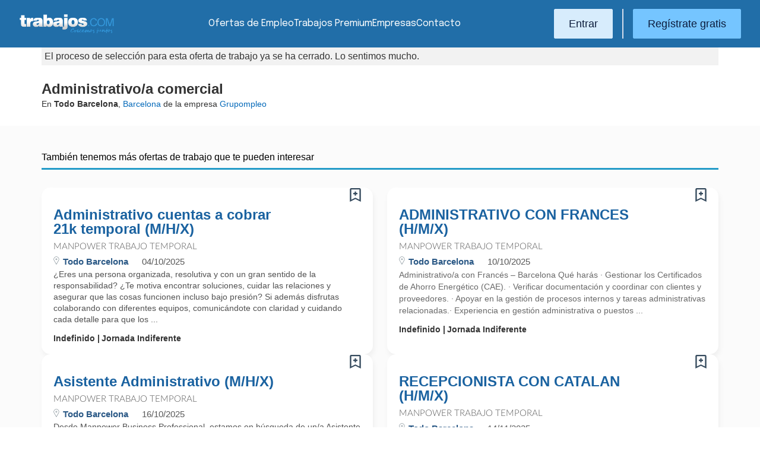

--- FILE ---
content_type: text/html; charset=UTF-8
request_url: https://www.trabajos.com/ofertas/1196186111/administrativo-a-comercial/
body_size: 7261
content:

<!DOCTYPE html PUBLIC "-//W3C//DTD XHTML 1.0 Transitional//EN" "http://www.w3.org/TR/xhtml1/DTD/xhtml1-transitional.dtd"><html xmlns="http://www.w3.org/1999/xhtml"><head><title>Ofertas de empleo: Administrativo/a comercial - Trabajos.com</title><meta http-equiv="Content-Type" content="text/html; charset=utf-8" /><meta name="description" content="Trabaja de Administrativo/a comercial en Barcelona en la empresa Grupompleo. Regístrate y envía tu curriculum vitae a la oferta de trabajo de Administrativo/a comercial a través de Trabajos.com" /><meta name="keywords" content="trabajo, empleo, Administrativo/a comercial, trabajo en Barcelona, trabajar en Grupompleo, trabajar de Administrativo/a comercial, oferta de trabajo en Grupompleo" /><meta name="apple-itunes-app" content="app-id=516317735" /><meta property="fb:admins" content="550580406" /><meta property="fb:admins" content="1379411340" /><meta property="fb:admins" content="100010285996518" /><meta http-equiv="Content-Language" content="es"/><meta name="Distribution" content="global"/><meta name="referrer" content="always" /><link rel="shortcut icon" href="/favicon.ico" /><link rel="stylesheet" href="/css/theme/jquery-ui.css?366" type="text/css" media="screen" /><link rel="manifest" href="/firebase/manifest.json"><!-- Start VWO Async SmartCode --><link rel="preconnect" href="https://dev.visualwebsiteoptimizer.com" /><script type='text/javascript' id='vwoCode'>window._vwo_code || (function() {var account_id=969587,version=2.1,settings_tolerance=2000,hide_element='body',hide_element_style = 'opacity:0 !important;filter:alpha(opacity=0) !important;background:none !important;transition:none !important;',/* DO NOT EDIT BELOW THIS LINE */f=false,w=window,d=document,v=d.querySelector('#vwoCode'),cK='_vwo_'+account_id+'_settings',cc={};try{var c=JSON.parse(localStorage.getItem('_vwo_'+account_id+'_config'));cc=c&&typeof c==='object'?c:{}}catch(e){}var stT=cc.stT==='session'?w.sessionStorage:w.localStorage;code={nonce:v&&v.nonce,use_existing_jquery:function(){return typeof use_existing_jquery!=='undefined'?use_existing_jquery:undefined},library_tolerance:function(){return typeof library_tolerance!=='undefined'?library_tolerance:undefined},settings_tolerance:function(){return cc.sT||settings_tolerance},hide_element_style:function(){return'{'+(cc.hES||hide_element_style)+'}'},hide_element:function(){if(performance.getEntriesByName('first-contentful-paint')[0]){return''}return typeof cc.hE==='string'?cc.hE:hide_element},getVersion:function(){return version},finish:function(e){if(!f){f=true;var t=d.getElementById('_vis_opt_path_hides');if(t)t.parentNode.removeChild(t);if(e)(new Image).src='https://dev.visualwebsiteoptimizer.com/ee.gif?a='+account_id+e}},finished:function(){return f},addScript:function(e){var t=d.createElement('script');t.type='text/javascript';if(e.src){t.src=e.src}else{t.text=e.text}v&&t.setAttribute('nonce',v.nonce);d.getElementsByTagName('head')[0].appendChild(t)},load:function(e,t){var n=this.getSettings(),i=d.createElement('script'),r=this;t=t||{};if(n){i.textContent=n;d.getElementsByTagName('head')[0].appendChild(i);if(!w.VWO||VWO.caE){stT.removeItem(cK);r.load(e)}}else{var o=new XMLHttpRequest;o.open('GET',e,true);o.withCredentials=!t.dSC;o.responseType=t.responseType||'text';o.onload=function(){if(t.onloadCb){return t.onloadCb(o,e)}if(o.status===200||o.status===304){_vwo_code.addScript({text:o.responseText})}else{_vwo_code.finish('&e=loading_failure:'+e)}};o.onerror=function(){if(t.onerrorCb){return t.onerrorCb(e)}_vwo_code.finish('&e=loading_failure:'+e)};o.send()}},getSettings:function(){try{var e=stT.getItem(cK);if(!e){return}e=JSON.parse(e);if(Date.now()>e.e){stT.removeItem(cK);return}return e.s}catch(e){return}},init:function(){if(d.URL.indexOf('__vwo_disable__')>-1)return;var e=this.settings_tolerance();w._vwo_settings_timer=setTimeout(function(){_vwo_code.finish();stT.removeItem(cK)},e);var t;if(this.hide_element()!=='body'){t=d.createElement('style');var n=this.hide_element(),i=n?n+this.hide_element_style():'',r=d.getElementsByTagName('head')[0];t.setAttribute('id','_vis_opt_path_hides');v&&t.setAttribute('nonce',v.nonce);t.setAttribute('type','text/css');if(t.styleSheet)t.styleSheet.cssText=i;else t.appendChild(d.createTextNode(i));r.appendChild(t)}else{t=d.getElementsByTagName('head')[0];var i=d.createElement('div');i.style.cssText='z-index: 2147483647 !important;position: fixed !important;left: 0 !important;top: 0 !important;width: 100% !important;height: 100% !important;background: white !important;';i.setAttribute('id','_vis_opt_path_hides');i.classList.add('_vis_hide_layer');t.parentNode.insertBefore(i,t.nextSibling)}var o=window._vis_opt_url||d.URL,s='https://dev.visualwebsiteoptimizer.com/j.php?a='+account_id+'&u='+encodeURIComponent(o)+'&vn='+version;if(w.location.search.indexOf('_vwo_xhr')!==-1){this.addScript({src:s})}else{this.load(s+'&x=true')}}};w._vwo_code=code;code.init();})();</script><!-- End VWO Async SmartCode --><script type="text/javascript">(function(i,s,o,g,r,a,m){i['GoogleAnalyticsObject']=r;i[r]=i[r]||function(){	(i[r].q=i[r].q||[]).push(arguments)},i[r].l=1*new Date();a=s.createElement(o),	m=s.getElementsByTagName(o)[0];a.async=1;a.src=g;m.parentNode.insertBefore(a,m)	})(window,document,'script','//www.google-analytics.com/analytics.js','ga');	ga('create', 'UA-152964-1', {'cookieDomain': 'trabajos.com','userId': ''});	ga('send', 'pageview');</script><!--include virtual="/empresa/ssi_script_hotjar.thtml" --><!-- Global site tag (gtag.js) - Google Ads: 1070656476 --><!--<script async src="https://www.googletagmanager.com/gtag/js?id=AW-1070656476"></script><script>window.dataLayer = window.dataLayer || [];
function gtag(){dataLayer.push(arguments);}
gtag('js', new Date());
gtag('config', 'AW-1070656476', {'allow_enhanced_conversions': true});</script>--><!--conversionRegistroEmpresas--><!-- Event snippet for Etiqueta de remarketing: remarketing page --><script> gtag('event', 'conversion', { 'send_to': 'AW-1070656476/i3qkCPT29QMQ3NfD_gM', 'aw_remarketing_only': true });</script><!-- New script for Google Analitycs 4 (GA4) --><script async src="https://www.googletagmanager.com/gtag/js?id=G-B8K8J061WJ"></script><script> window.dataLayer = window.dataLayer || []; function gtag(){dataLayer.push(arguments);} gtag('js', new Date()); gtag('config', 'G-B8K8J061WJ');</script><!-- New Script for Clearbit --><script type="text/javascript"> (function (d, u, h, s) { h = d.getElementsByTagName('head')[0]; s = d.createElement('script'); s.async = 1; s.src = u + new Date().getTime(); h.appendChild(s); } )(document, 'https://grow.clearbitjs.com/api/pixel.js?v=');</script><!-- Google Tag Manager --><script>(function(w,d,s,l,i){w[l]=w[l]||[];w[l].push({'gtm.start': new Date().getTime(),event:'gtm.js'});var f=d.getElementsByTagName(s)[0], j=d.createElement(s),dl=l!='dataLayer'?'&l='+l:'';j.async=true;j.src= 'https://www.googletagmanager.com/gtm.js?id='+i+dl;f.parentNode.insertBefore(j,f);
})(window,document,'script','dataLayer','GTM-W65KH6TZ');</script><!-- End Google Tag Manager --><link rel="stylesheet" type="text/css" href="/css/layout.css?366" /><link rel="stylesheet" type="text/css" href="/css/layout-style.css?366" /><link rel="stylesheet" type="text/css" href="/css/estilos.css?366" /><link rel="stylesheet" type="text/css" href="/css/ver_oferta.css?366" /><!--#include virtual="/ssi_css_centroempleo.thtml" --><!--#include virtual="/ssi_css_usuario.thtml" --><link rel="stylesheet" type="text/css" href="/css/es/pais.css?366" /><link media="print" href="/css/print.css?366" type="text/css" rel="stylesheet"><style>.crearalerta {border-top:20px solid #ffd200; font-family:LLLight, arial, sans-serif; color:#333; padding:40px 0; border-bottom:3px solid #d9d9d9;margin-bottom:50px; background:url("/img/2016/fondoalerta.jpg") no-repeat 0 0px; background-size:cover; font-size:300%; }
.crearalerta_inner{max-width:420px; margin-left:120px; text-align:center}
.crearalerta_inner h3{color:#777; font-size:80%; margin:2px 0 }
.btalerta {border-radius:10px; padding:6px 21px 8px 21px; margin-top:16px; font-size:80%; display:inline-block; font-family:Arial, san-serif; background:rgba(34,107,171,1); color:#fff}
.btalerta:hover { background:rgba(14,87,151,1); color:#fff}
.btalerta:visited {color:#fff}
@media screen and (max-width: 640px){
.crearalerta_inner { margin-left:0; max-width:none;}
.crearalerta { margin-bottom:25px !important;}
}</style><meta name="viewport" content="width=device-width, initial-scale=1.0" /><!-- Google tag (gtag.js) --><script async src="https://www.googletagmanager.com/gtag/js?id=AW-1070656476"></script><script> window.dataLayer = window.dataLayer || []; function gtag(){dataLayer.push(arguments);} gtag('js', new Date()); gtag('config', 'AW-1070656476'); </script></head><body><header><iframe id='acdf9837' name='acdf9837' src='//a.hspvst.com/delivery/afr.php?zoneid=22&amp;cb=INSERT_RANDOM_NUMBER_HERE' frameborder='0' scrolling='no' width="0" height="0" srtyle="display:none; visibility:hidden"></iframe><h1>Administrativo/a comercial</h1><div class="container"><div class="header-wrapper"><div class="logo"><a href="https://www.trabajos.com/" id="cabLogo" title="Trabajos.com"><img src="/img/2014/logo-c.png" alt="Trabajos.com" class="logo" /></a><a href="https://www.trabajos.com/" id="cabLogoPre" aria-label="Trabajos.com"><img src="/img/2015/premium/logo-premium.png" alt="" class="logoPremium" width="100%" height="100%" /></a><a href="https://www.trabajos.com/" id="cabLogoPro" aria-label="Trabajos.com"><img src="/img/2015/premium/logo-profesional.png" alt="" class="logoProfesional" width="100%" height="100%" /></a></div><!--#include virtual="/ssi_cabecera_username.thtml" --><ul class="menu"><li class="ofertas"><a href="https://www.trabajos.com/ofertas-empleo/"  title="Ofertas de Trabajo" id="cabEmpleo">Ofertas de Empleo</a></li><li class="cursos"><a href="https://www.trabajos.com/premium/mejora-candidatura/?utm_source=trabajos&utm_medium=web&utm_campaign=LandingMejora"  id="cabPremium">Trabajos Premium</a></li><li class="empresas"><a href="https://www.trabajos.com/empresas/"  title="Publicar Ofertas Trabajo Gratis" id="cabEmpresas">Empresas</a></li><li class="contacto"><a href="https://www.trabajos.com/contacto/?contacto=HV_CONTACTO" id="cabEmpresas">Contacto</a></li></ul><div class="authentication"><a href="https://www.trabajos.com/acceso/" title="Entrar a Trabajos.com" rel="nofollow" class="btn btn-light">Entrar</a><hr class="separator separator-vertical" /><a href="https://www.trabajos.com/candidato/registro/" id="cabRegistrate" rel="nofollow" class="btn">Reg&iacute;strate gratis</a></div><span title="Menú" class="header-mobile-trigger"><img src="/img/2025/menu-trigger.svg" alt="Menu" /></span></div><div class="menu-mobile" id="menuMov"><span title="Menú" class="header-mobile-trigger"><img src="/img/2025/menu-trigger-close.svg" alt="Menu" /></span><div class="menu-mobile-logged"><!--#include virtual="/ssi_cabecera_username.thtml" --><!--#include virtual="/empresa/ssi_cabecera_empresa.thtml" --></div><ul class="list text-center"><li><a href="https://www.trabajos.com/ofertas/"  id="cabEmpleoMov">Ofertas de Empleo</a></li><li><a href="https://www.trabajos.com/premium/mejora-candidatura/?utm_source=trabajos&utm_medium=web&utm_campaign=LandingMejora"  id="cabPremiumMov">Trabajos Premium</a></li><li><a href="https://www.trabajos.com/empresas/"  id="cabEmpresasMov">Empresas</a></li><li><a href="https://www.trabajos.com/contacto/?contacto=HV_CONTACTO" id="cabEmpresas">Contacto</a></li></ul><div class="authentication"><a href="https://www.trabajos.com/acceso/" title="Entrar a Trabajos.com" rel="nofollow" class="btn btn-light">Entrar</a><hr class="separator" /><a href="https://www.trabajos.com/candidato/registro/" id="cabRegistrate" rel="nofollow" class="btn">Reg&iacute;strate</a></div></div></div><div class="print logoprint"><img src="/img/logo_trabajos.gif" alt="Trabajos.com" /></div></header><!--#include virtual="/portal_corporativo/ssi_cabecera.thtml" --><!--#include virtual="/portal_corporativo/centro_empleo/ssi_datos_empresa.thtml" --><div class="ofertacaducada"><p class="avisocaducado">El proceso de selecci&oacute;n para esta oferta de trabajo ya se ha cerrado. Lo sentimos mucho.</p><h2>Administrativo/a comercial</h2><p class="minidatos"> En  <strong>Todo Barcelona</strong>, <a href="https://www.trabajos.com/ofertas-empleo/barcelona" title="Ofertas de Empleo en Barcelona">Barcelona</a><!--HV_CAMPO_PAISVACANTE (HV_PAISVACANTE) HV_CAMPO_PAISVACANTE--> de la empresa <a href="/empresa/grupompleo" title="Ofertas de Empleo en Grupompleo" class="empresa"><span> Grupompleo</span></a></p></div><div style="background: #FBFBFB;" ><div id="marcadorRRSS" class="marcadorRRSS"><div class="container" style="padding:45px 10px;"><h2 >También tenemos más ofertas de trabajo que te pueden interesar</h2><div class="row row-cols-1 row-cols-lg-2 g-2"><div class="col"><div class="listado2014 card oferta"><div class="card-body"><div id="avisoOfertaGuardada1196409599" class="avisoOfGuardada" style="display:none;"></div><div id="guardarOfertaFavorita1196409599" data-usuario="0" data-oferta="1196409599" class="fav"></div><div id="litGuardarOfertaFavorita1196409599" class="fav_guardar">Guardar en favoritas</div><div class="title-block"><a href="/ofertas/1196409599/administrativo-cuentas-a-cobrar-21k-temporal-m-h-x-/" class="oferta j4m_link" data-j4m_val="1196409599" title="Oferta Administrativo cuentas a cobrar 21k temporal (M/H/X)" >Administrativo cuentas a cobrar 21k temporal (M/H/X)</a><div><p class=""></p></div></div><a href="https://manpower_temporal.trabajos.com" class="empresa" >Manpower Trabajo Temporal</a><div class="info-oferta"><span class="loc"><span class="location"><span><strong>Todo Barcelona</strong> &nbsp;</span></span></span><span class="fecha"><!--#include virtual="/candidato/2014/ssi_listado_alerta_nueva_oferta.thtml" -->04/10/2025</span></div><p class="doextended"> &iquest;Eres una persona organizada, resolutiva y con un gran sentido de la responsabilidad? &iquest;Te motiva encontrar soluciones, cuidar las relaciones y asegurar que las cosas funcionen incluso bajo presi&oacute;n? Si adem&aacute;s disfrutas colaborando con diferentes equipos, comunic&aacute;ndote con claridad y cuidando cada detalle para que los ...</p><p class="oi"><span>Indefinido</span><span class="oilast">Jornada Indiferente</span></p><!--#include virtual="/ssi_listado_fila_ofertas_boton_inscripcion.thtml" --></div></div></div><div class="col"><div class="listado2014 card oferta"><div class="card-body"><div id="avisoOfertaGuardada1196421592" class="avisoOfGuardada" style="display:none;"></div><div id="guardarOfertaFavorita1196421592" data-usuario="0" data-oferta="1196421592" class="fav"></div><div id="litGuardarOfertaFavorita1196421592" class="fav_guardar">Guardar en favoritas</div><div class="title-block"><a href="/ofertas/1196421592/administrativo-con-frances-h-m-x-/" class="oferta j4m_link" data-j4m_val="1196421592" title="Oferta ADMINISTRATIVO CON FRANCES (H/M/X)" >ADMINISTRATIVO CON FRANCES (H/M/X)</a><div><p class=""></p></div></div><a href="https://manpower_temporal.trabajos.com" class="empresa" >Manpower Trabajo Temporal</a><div class="info-oferta"><span class="loc"><span class="location"><span><strong>Todo Barcelona</strong> &nbsp;</span></span></span><span class="fecha"><!--#include virtual="/candidato/2014/ssi_listado_alerta_nueva_oferta.thtml" -->10/10/2025</span></div><p class="do"> Administrativo/a con Franc&eacute;s &ndash; Barcelona

Qu&eacute; har&aacute;s
&middot; Gestionar los Certificados de Ahorro Energ&eacute;tico (CAE).
&middot; Verificar documentaci&oacute;n y coordinar con clientes y proveedores.
&middot; Apoyar en la gesti&oacute;n de procesos internos y tareas administrativas relacionadas.&middot; Experiencia en gesti&oacute;n administrativa o puestos ...</p><p class="oi"><span>Indefinido</span><span class="oilast">Jornada Indiferente</span></p><!--#include virtual="/ssi_listado_fila_ofertas_boton_inscripcion.thtml" --></div></div></div><div class="col"><div class="listado2014 card oferta"><div class="card-body"><div id="avisoOfertaGuardada1196425542" class="avisoOfGuardada" style="display:none;"></div><div id="guardarOfertaFavorita1196425542" data-usuario="0" data-oferta="1196425542" class="fav"></div><div id="litGuardarOfertaFavorita1196425542" class="fav_guardar">Guardar en favoritas</div><div class="title-block"><a href="/ofertas/1196425542/asistente-administrativo-m-h-x-/" class="oferta j4m_link" data-j4m_val="1196425542" title="Oferta Asistente Administrativo (M/H/X)" >Asistente Administrativo (M/H/X)</a><div><p class=""></p></div></div><a href="https://manpower_temporal.trabajos.com" class="empresa" >Manpower Trabajo Temporal</a><div class="info-oferta"><span class="loc"><span class="location"><span><strong>Todo Barcelona</strong> &nbsp;</span></span></span><span class="fecha"><!--#include virtual="/candidato/2014/ssi_listado_alerta_nueva_oferta.thtml" -->16/10/2025</span></div><p class="doextended"> Desde Manpower Business Professional, estamos en b&uacute;squeda de un/a Asistente Administrativo/a para una reconocida empresa farmac&eacute;utica ubicada en Barcelona.

Funciones del puesto
&middot; Brindar soporte administrativo general al equipo y a los asociados, asegurando el buen funcionamiento de los procesos internos
&middot; Gestionar ...</p><p class="oi"><span>Indefinido</span><span class="oilast">Jornada Indiferente</span></p><!--#include virtual="/ssi_listado_fila_ofertas_boton_inscripcion.thtml" --></div></div></div><div class="col"><div class="listado2014 card oferta"><div class="card-body"><div id="avisoOfertaGuardada1196434755" class="avisoOfGuardada" style="display:none;"></div><div id="guardarOfertaFavorita1196434755" data-usuario="0" data-oferta="1196434755" class="fav"></div><div id="litGuardarOfertaFavorita1196434755" class="fav_guardar">Guardar en favoritas</div><div class="title-block"><a href="/ofertas/1196434755/recepcionista-con-catalan-h-m-x-/" class="oferta j4m_link" data-j4m_val="1196434755" title="Oferta RECEPCIONISTA CON CATALAN (H/M/X)" >RECEPCIONISTA CON CATALAN (H/M/X)</a><div><p class=""></p></div></div><a href="https://manpower_temporal.trabajos.com" class="empresa" >Manpower Trabajo Temporal</a><div class="info-oferta"><span class="loc"><span class="location"><span><strong>Todo Barcelona</strong> &nbsp;</span></span></span><span class="fecha"><!--#include virtual="/candidato/2014/ssi_listado_alerta_nueva_oferta.thtml" -->14/11/2025</span></div><p class="do"> Recepcionista &ndash; Bufete de abogados (Barcelona, zona Gr&agrave;cia)

Descripci&oacute;n del puesto o empresa
Bufete de abogados ubicado en la zona de Gr&agrave;cia busca incorporar una persona para el puesto de Recepcionista. Su funci&oacute;n principal ser&aacute; garantizar una atenci&oacute;n profesional a clientes y visitantes, adem&aacute;s de apoyar ...</p><p class="oi"><span>Indefinido</span><span class="oilast">Jornada Indiferente</span></p><!--#include virtual="/ssi_listado_fila_ofertas_boton_inscripcion.thtml" --></div></div></div><div class="col"><div class="listado2014 card oferta"><div class="card-body"><div id="avisoOfertaGuardada1196438740" class="avisoOfGuardada" style="display:none;"></div><div id="guardarOfertaFavorita1196438740" data-usuario="0" data-oferta="1196438740" class="fav"></div><div id="litGuardarOfertaFavorita1196438740" class="fav_guardar">Guardar en favoritas</div><div class="title-block"><a href="/ofertas/1196438740/community-front-recepcionista-con-ingles-c1-temporal/" class="oferta j4m_link" data-j4m_val="1196438740" title="Oferta Community Front / Recepcionista con Inglés C1 - TEMPORAL" >Community Front / Recepcionista con Inglés C1 - TEMPORAL</a><div><p class=""></p></div></div><a href="/empresa/page_personnel_ett_sa" class="empresa" >Page Personnel ETT</a><div class="info-oferta"><span class="loc"><span class="location"><span><strong>Todo Barcelona</strong> &nbsp;</span></span></span><span class="fecha"><!--#include virtual="/candidato/2014/ssi_listado_alerta_nueva_oferta.thtml" -->24/11/2025</span></div><p class="do"> Atenci&oacute;n al cliente y coworker y control de acceso
Gesti&oacute;n de incidencias y servicios generales del espacio (paqueter&iacute;a, material de oficina,...)
Apoyo al Back Office: altas y bajas de los clientes, inventario
Soporte en eventos
Entre otras tareas administrativasExperiencia en recepci&oacute;n, atenci&oacute;n al cliente y ...</p><p class="oi"><span>Indefinido</span><span class="oilast">Jornada Indiferente</span></p><!--#include virtual="/ssi_listado_fila_ofertas_boton_inscripcion.thtml" --></div></div></div></div></div></div><div id="marcadorRRSS" class="marcadorRRSS"><div class="container" style="padding:20px 10px;"><h2>Te proponemos ofertas de trabajo en <strong>ciudades próximas</strong></h2><div class="row row-cols-1 row-cols-lg-2 g-2"><div class="col"><div class="listado2014 card oferta"><div class="card-body"><div id="avisoOfertaGuardada1196409599" class="avisoOfGuardada" style="display:none;"></div><div id="guardarOfertaFavorita1196409599" data-usuario="0" data-oferta="1196409599" class="fav"></div><div id="litGuardarOfertaFavorita1196409599" class="fav_guardar">Guardar en favoritas</div><div class="title-block"><a href="/ofertas/1196409599/administrativo-cuentas-a-cobrar-21k-temporal-m-h-x-/" class="oferta j4m_link" data-j4m_val="1196409599" title="Oferta Administrativo cuentas a cobrar 21k temporal (M/H/X)" >Administrativo cuentas a cobrar 21k temporal (M/H/X)</a><div><p class=""></p></div></div><a href="https://manpower_temporal.trabajos.com" class="empresa" >Manpower Trabajo Temporal</a><div class="info-oferta"><span class="loc"><span class="location"><span><strong>Todo Barcelona</strong> &nbsp;</span></span></span><span class="fecha"><!--#include virtual="/candidato/2014/ssi_listado_alerta_nueva_oferta.thtml" -->04/10/2025</span></div><p class="doextended"> &iquest;Eres una persona organizada, resolutiva y con un gran sentido de la responsabilidad? &iquest;Te motiva encontrar soluciones, cuidar las relaciones y asegurar que las cosas funcionen incluso bajo presi&oacute;n? Si adem&aacute;s disfrutas colaborando con diferentes equipos, comunic&aacute;ndote con claridad y cuidando cada detalle para que los ...</p><p class="oi"><span>Indefinido</span><span class="oilast">Jornada Indiferente</span></p><!--#include virtual="/ssi_listado_fila_ofertas_boton_inscripcion.thtml" --></div></div></div><div class="col"><div class="listado2014 card oferta"><div class="card-body"><div id="avisoOfertaGuardada1196421592" class="avisoOfGuardada" style="display:none;"></div><div id="guardarOfertaFavorita1196421592" data-usuario="0" data-oferta="1196421592" class="fav"></div><div id="litGuardarOfertaFavorita1196421592" class="fav_guardar">Guardar en favoritas</div><div class="title-block"><a href="/ofertas/1196421592/administrativo-con-frances-h-m-x-/" class="oferta j4m_link" data-j4m_val="1196421592" title="Oferta ADMINISTRATIVO CON FRANCES (H/M/X)" >ADMINISTRATIVO CON FRANCES (H/M/X)</a><div><p class=""></p></div></div><a href="https://manpower_temporal.trabajos.com" class="empresa" >Manpower Trabajo Temporal</a><div class="info-oferta"><span class="loc"><span class="location"><span><strong>Todo Barcelona</strong> &nbsp;</span></span></span><span class="fecha"><!--#include virtual="/candidato/2014/ssi_listado_alerta_nueva_oferta.thtml" -->10/10/2025</span></div><p class="do"> Administrativo/a con Franc&eacute;s &ndash; Barcelona

Qu&eacute; har&aacute;s
&middot; Gestionar los Certificados de Ahorro Energ&eacute;tico (CAE).
&middot; Verificar documentaci&oacute;n y coordinar con clientes y proveedores.
&middot; Apoyar en la gesti&oacute;n de procesos internos y tareas administrativas relacionadas.&middot; Experiencia en gesti&oacute;n administrativa o puestos ...</p><p class="oi"><span>Indefinido</span><span class="oilast">Jornada Indiferente</span></p><!--#include virtual="/ssi_listado_fila_ofertas_boton_inscripcion.thtml" --></div></div></div><div class="col"><div class="listado2014 card oferta"><div class="card-body"><div id="avisoOfertaGuardada1196425542" class="avisoOfGuardada" style="display:none;"></div><div id="guardarOfertaFavorita1196425542" data-usuario="0" data-oferta="1196425542" class="fav"></div><div id="litGuardarOfertaFavorita1196425542" class="fav_guardar">Guardar en favoritas</div><div class="title-block"><a href="/ofertas/1196425542/asistente-administrativo-m-h-x-/" class="oferta j4m_link" data-j4m_val="1196425542" title="Oferta Asistente Administrativo (M/H/X)" >Asistente Administrativo (M/H/X)</a><div><p class=""></p></div></div><a href="https://manpower_temporal.trabajos.com" class="empresa" >Manpower Trabajo Temporal</a><div class="info-oferta"><span class="loc"><span class="location"><span><strong>Todo Barcelona</strong> &nbsp;</span></span></span><span class="fecha"><!--#include virtual="/candidato/2014/ssi_listado_alerta_nueva_oferta.thtml" -->16/10/2025</span></div><p class="doextended"> Desde Manpower Business Professional, estamos en b&uacute;squeda de un/a Asistente Administrativo/a para una reconocida empresa farmac&eacute;utica ubicada en Barcelona.

Funciones del puesto
&middot; Brindar soporte administrativo general al equipo y a los asociados, asegurando el buen funcionamiento de los procesos internos
&middot; Gestionar ...</p><p class="oi"><span>Indefinido</span><span class="oilast">Jornada Indiferente</span></p><!--#include virtual="/ssi_listado_fila_ofertas_boton_inscripcion.thtml" --></div></div></div><div class="col"><div class="listado2014 card oferta"><div class="card-body"><div id="avisoOfertaGuardada1196434755" class="avisoOfGuardada" style="display:none;"></div><div id="guardarOfertaFavorita1196434755" data-usuario="0" data-oferta="1196434755" class="fav"></div><div id="litGuardarOfertaFavorita1196434755" class="fav_guardar">Guardar en favoritas</div><div class="title-block"><a href="/ofertas/1196434755/recepcionista-con-catalan-h-m-x-/" class="oferta j4m_link" data-j4m_val="1196434755" title="Oferta RECEPCIONISTA CON CATALAN (H/M/X)" >RECEPCIONISTA CON CATALAN (H/M/X)</a><div><p class=""></p></div></div><a href="https://manpower_temporal.trabajos.com" class="empresa" >Manpower Trabajo Temporal</a><div class="info-oferta"><span class="loc"><span class="location"><span><strong>Todo Barcelona</strong> &nbsp;</span></span></span><span class="fecha"><!--#include virtual="/candidato/2014/ssi_listado_alerta_nueva_oferta.thtml" -->14/11/2025</span></div><p class="do"> Recepcionista &ndash; Bufete de abogados (Barcelona, zona Gr&agrave;cia)

Descripci&oacute;n del puesto o empresa
Bufete de abogados ubicado en la zona de Gr&agrave;cia busca incorporar una persona para el puesto de Recepcionista. Su funci&oacute;n principal ser&aacute; garantizar una atenci&oacute;n profesional a clientes y visitantes, adem&aacute;s de apoyar ...</p><p class="oi"><span>Indefinido</span><span class="oilast">Jornada Indiferente</span></p><!--#include virtual="/ssi_listado_fila_ofertas_boton_inscripcion.thtml" --></div></div></div><div class="col"><div class="listado2014 card oferta"><div class="card-body"><div id="avisoOfertaGuardada1196438740" class="avisoOfGuardada" style="display:none;"></div><div id="guardarOfertaFavorita1196438740" data-usuario="0" data-oferta="1196438740" class="fav"></div><div id="litGuardarOfertaFavorita1196438740" class="fav_guardar">Guardar en favoritas</div><div class="title-block"><a href="/ofertas/1196438740/community-front-recepcionista-con-ingles-c1-temporal/" class="oferta j4m_link" data-j4m_val="1196438740" title="Oferta Community Front / Recepcionista con Inglés C1 - TEMPORAL" >Community Front / Recepcionista con Inglés C1 - TEMPORAL</a><div><p class=""></p></div></div><a href="/empresa/page_personnel_ett_sa" class="empresa" >Page Personnel ETT</a><div class="info-oferta"><span class="loc"><span class="location"><span><strong>Todo Barcelona</strong> &nbsp;</span></span></span><span class="fecha"><!--#include virtual="/candidato/2014/ssi_listado_alerta_nueva_oferta.thtml" -->24/11/2025</span></div><p class="do"> Atenci&oacute;n al cliente y coworker y control de acceso
Gesti&oacute;n de incidencias y servicios generales del espacio (paqueter&iacute;a, material de oficina,...)
Apoyo al Back Office: altas y bajas de los clientes, inventario
Soporte en eventos
Entre otras tareas administrativasExperiencia en recepci&oacute;n, atenci&oacute;n al cliente y ...</p><p class="oi"><span>Indefinido</span><span class="oilast">Jornada Indiferente</span></p><!--#include virtual="/ssi_listado_fila_ofertas_boton_inscripcion.thtml" --></div></div></div></div></div></div><div id="marcadorRRSS" class="marcadorRRSS"><div class="container" style="padding:20px 10px;"><h2>Te proponemos ofertas de trabajo en <strong>sectores similares</strong></h2><div class="row row-cols-1 row-cols-lg-2 g-2"><div class="col"><div class="listado2014 card oferta"><div class="card-body"><div id="avisoOfertaGuardada1196409599" class="avisoOfGuardada" style="display:none;"></div><div id="guardarOfertaFavorita1196409599" data-usuario="0" data-oferta="1196409599" class="fav"></div><div id="litGuardarOfertaFavorita1196409599" class="fav_guardar">Guardar en favoritas</div><div class="title-block"><a href="/ofertas/1196409599/administrativo-cuentas-a-cobrar-21k-temporal-m-h-x-/" class="oferta j4m_link" data-j4m_val="1196409599" title="Oferta Administrativo cuentas a cobrar 21k temporal (M/H/X)" >Administrativo cuentas a cobrar 21k temporal (M/H/X)</a><div><p class=""></p></div></div><a href="https://manpower_temporal.trabajos.com" class="empresa" >Manpower Trabajo Temporal</a><div class="info-oferta"><span class="loc"><span class="location"><span><strong>Todo Barcelona</strong> &nbsp;</span></span></span><span class="fecha"><!--#include virtual="/candidato/2014/ssi_listado_alerta_nueva_oferta.thtml" -->04/10/2025</span></div><p class="doextended"> &iquest;Eres una persona organizada, resolutiva y con un gran sentido de la responsabilidad? &iquest;Te motiva encontrar soluciones, cuidar las relaciones y asegurar que las cosas funcionen incluso bajo presi&oacute;n? Si adem&aacute;s disfrutas colaborando con diferentes equipos, comunic&aacute;ndote con claridad y cuidando cada detalle para que los ...</p><p class="oi"><span>Indefinido</span><span class="oilast">Jornada Indiferente</span></p><!--#include virtual="/ssi_listado_fila_ofertas_boton_inscripcion.thtml" --></div></div></div><div class="col"><div class="listado2014 card oferta"><div class="card-body"><div id="avisoOfertaGuardada1196421592" class="avisoOfGuardada" style="display:none;"></div><div id="guardarOfertaFavorita1196421592" data-usuario="0" data-oferta="1196421592" class="fav"></div><div id="litGuardarOfertaFavorita1196421592" class="fav_guardar">Guardar en favoritas</div><div class="title-block"><a href="/ofertas/1196421592/administrativo-con-frances-h-m-x-/" class="oferta j4m_link" data-j4m_val="1196421592" title="Oferta ADMINISTRATIVO CON FRANCES (H/M/X)" >ADMINISTRATIVO CON FRANCES (H/M/X)</a><div><p class=""></p></div></div><a href="https://manpower_temporal.trabajos.com" class="empresa" >Manpower Trabajo Temporal</a><div class="info-oferta"><span class="loc"><span class="location"><span><strong>Todo Barcelona</strong> &nbsp;</span></span></span><span class="fecha"><!--#include virtual="/candidato/2014/ssi_listado_alerta_nueva_oferta.thtml" -->10/10/2025</span></div><p class="do"> Administrativo/a con Franc&eacute;s &ndash; Barcelona

Qu&eacute; har&aacute;s
&middot; Gestionar los Certificados de Ahorro Energ&eacute;tico (CAE).
&middot; Verificar documentaci&oacute;n y coordinar con clientes y proveedores.
&middot; Apoyar en la gesti&oacute;n de procesos internos y tareas administrativas relacionadas.&middot; Experiencia en gesti&oacute;n administrativa o puestos ...</p><p class="oi"><span>Indefinido</span><span class="oilast">Jornada Indiferente</span></p><!--#include virtual="/ssi_listado_fila_ofertas_boton_inscripcion.thtml" --></div></div></div><div class="col"><div class="listado2014 card oferta"><div class="card-body"><div id="avisoOfertaGuardada1196425542" class="avisoOfGuardada" style="display:none;"></div><div id="guardarOfertaFavorita1196425542" data-usuario="0" data-oferta="1196425542" class="fav"></div><div id="litGuardarOfertaFavorita1196425542" class="fav_guardar">Guardar en favoritas</div><div class="title-block"><a href="/ofertas/1196425542/asistente-administrativo-m-h-x-/" class="oferta j4m_link" data-j4m_val="1196425542" title="Oferta Asistente Administrativo (M/H/X)" >Asistente Administrativo (M/H/X)</a><div><p class=""></p></div></div><a href="https://manpower_temporal.trabajos.com" class="empresa" >Manpower Trabajo Temporal</a><div class="info-oferta"><span class="loc"><span class="location"><span><strong>Todo Barcelona</strong> &nbsp;</span></span></span><span class="fecha"><!--#include virtual="/candidato/2014/ssi_listado_alerta_nueva_oferta.thtml" -->16/10/2025</span></div><p class="doextended"> Desde Manpower Business Professional, estamos en b&uacute;squeda de un/a Asistente Administrativo/a para una reconocida empresa farmac&eacute;utica ubicada en Barcelona.

Funciones del puesto
&middot; Brindar soporte administrativo general al equipo y a los asociados, asegurando el buen funcionamiento de los procesos internos
&middot; Gestionar ...</p><p class="oi"><span>Indefinido</span><span class="oilast">Jornada Indiferente</span></p><!--#include virtual="/ssi_listado_fila_ofertas_boton_inscripcion.thtml" --></div></div></div><div class="col"><div class="listado2014 card oferta"><div class="card-body"><div id="avisoOfertaGuardada1196434755" class="avisoOfGuardada" style="display:none;"></div><div id="guardarOfertaFavorita1196434755" data-usuario="0" data-oferta="1196434755" class="fav"></div><div id="litGuardarOfertaFavorita1196434755" class="fav_guardar">Guardar en favoritas</div><div class="title-block"><a href="/ofertas/1196434755/recepcionista-con-catalan-h-m-x-/" class="oferta j4m_link" data-j4m_val="1196434755" title="Oferta RECEPCIONISTA CON CATALAN (H/M/X)" >RECEPCIONISTA CON CATALAN (H/M/X)</a><div><p class=""></p></div></div><a href="https://manpower_temporal.trabajos.com" class="empresa" >Manpower Trabajo Temporal</a><div class="info-oferta"><span class="loc"><span class="location"><span><strong>Todo Barcelona</strong> &nbsp;</span></span></span><span class="fecha"><!--#include virtual="/candidato/2014/ssi_listado_alerta_nueva_oferta.thtml" -->14/11/2025</span></div><p class="do"> Recepcionista &ndash; Bufete de abogados (Barcelona, zona Gr&agrave;cia)

Descripci&oacute;n del puesto o empresa
Bufete de abogados ubicado en la zona de Gr&agrave;cia busca incorporar una persona para el puesto de Recepcionista. Su funci&oacute;n principal ser&aacute; garantizar una atenci&oacute;n profesional a clientes y visitantes, adem&aacute;s de apoyar ...</p><p class="oi"><span>Indefinido</span><span class="oilast">Jornada Indiferente</span></p><!--#include virtual="/ssi_listado_fila_ofertas_boton_inscripcion.thtml" --></div></div></div><div class="col"><div class="listado2014 card oferta"><div class="card-body"><div id="avisoOfertaGuardada1196438740" class="avisoOfGuardada" style="display:none;"></div><div id="guardarOfertaFavorita1196438740" data-usuario="0" data-oferta="1196438740" class="fav"></div><div id="litGuardarOfertaFavorita1196438740" class="fav_guardar">Guardar en favoritas</div><div class="title-block"><a href="/ofertas/1196438740/community-front-recepcionista-con-ingles-c1-temporal/" class="oferta j4m_link" data-j4m_val="1196438740" title="Oferta Community Front / Recepcionista con Inglés C1 - TEMPORAL" >Community Front / Recepcionista con Inglés C1 - TEMPORAL</a><div><p class=""></p></div></div><a href="/empresa/page_personnel_ett_sa" class="empresa" >Page Personnel ETT</a><div class="info-oferta"><span class="loc"><span class="location"><span><strong>Todo Barcelona</strong> &nbsp;</span></span></span><span class="fecha"><!--#include virtual="/candidato/2014/ssi_listado_alerta_nueva_oferta.thtml" -->24/11/2025</span></div><p class="do"> Atenci&oacute;n al cliente y coworker y control de acceso
Gesti&oacute;n de incidencias y servicios generales del espacio (paqueter&iacute;a, material de oficina,...)
Apoyo al Back Office: altas y bajas de los clientes, inventario
Soporte en eventos
Entre otras tareas administrativasExperiencia en recepci&oacute;n, atenci&oacute;n al cliente y ...</p><p class="oi"><span>Indefinido</span><span class="oilast">Jornada Indiferente</span></p><!--#include virtual="/ssi_listado_fila_ofertas_boton_inscripcion.thtml" --></div></div></div></div></div></div><div id="marcadorRRSS" class="marcadorRRSS"><div class="container" style="padding:20px 10px;"><h2>Te proponemos <strong>búsquedas similares</strong></h2><a class="busqueda-relacionada" href="#">Técnico industrial</a><a class="busqueda-relacionada" href="#">Mecánico electricista</a><a class="busqueda-relacionada" href="#">Electromecánicos</a></div></div></div><script type="text/javascript">ga('send', 'pageview', 'caducada');</script><div id="dialogLogin"><!--#include virtual="/ssi_login.thtml" --><!--#include virtual="/ssi_registro.thtml" --><!--#include virtual="/ssi_hola.thtml" --></div><footer><div class="container footer-wrapper"><div class="footer-top"><div class="footer-top-logos"><img src="/img/2014/logo-c.png" alt="Trabajos.com" class="logo" /><div><a href="https://play.google.com/store/apps/details?id=com.trabajos&referrer=utm_source%3Dpie_web"><img src="/img/2016/ico_gplay.png" alt="Google Play" class="" /></a><a href="https://itunes.apple.com/es/app/apple-store/id516317735?pt=597523&ct=pie_web&mt=8"><img src="/img/2016/ico_ios.png" alt="App Store" class="" /></a></div></div><div class="footer-top-links"><ul class="list"><li><p class="text-big text-bold">Sobre nosotros</p></li><li><a class="text-light" href="https://www.trabajos.com/informacion/">Informaci&oacute;n</a></li><li><a class="text-light" href="https://www.trabajos.com/quienes-somos/" rel="nofollow">Qui&eacute;nes somos</a></li><li><a class="text-light" href="https://hispavista.trabajos.com/" rel="nofollow">Trabaja con nosotros</a></li><li><a class="text-light" href="https://blog.trabajos.com">Blog de Trabajos.com</a></li><li><a class="text-light" href="https://www.trabajos.com/contacto/?contacto=0" rel="nofollow">Cont&aacute;ctanos</a></li></ul><ul class="list"><li><p class="text-big text-bold">Ayuda</p></li><li><a class="text-light" href="https://www.trabajos.com/ayuda/">Ayuda</a></li><li><a class="text-light" href="https://www.trabajos.com/aviso-legal/" rel="nofollow">Aviso legal</a></li><li><a class="text-light" href="https://www.trabajos.com/condiciones-uso/" rel="nofollow">Condiciones de uso</a></li><li><a class="text-light" href="https://www.trabajos.com/politica-cookies/" rel="nofollow">Pol&iacute;tica de cookies</a></li><li><a class="text-light" href="https://www.trabajos.com/politica-privacidad/" rel="nofollow">Pol&iacute;tica de privacidad</a></li></ul></div></div><hr class="separator-horizontal" /><div class="footer-bottom"><p class="text-white opacity-50">Trabajos.com es una marca de Hispavista</p><div class="redes"><ul class="icosPie"><li><a href="https://www.facebook.com/trabajoscom" rel="me nofollow" title="Trabajos.com en Facebook" class="icosPieFb"></a></li><li><a href="https://www.twitter.com/trabajoscom/" rel="me nofollow" title="Trabajos.com en Twitter" class="icosPieTw"></a></li><li><a href="https://www.linkedin.com/company/trabajos-com" rel="me nofollow" title="Trabajos.com en LinkedIn" class="icosPieLi"></a></li></ul></div></div></div></footer><!-- Firebase --><script language="javascript" src="https://www.gstatic.com/firebasejs/4.1.1/firebase-app.js"></script><script language="javascript" src="https://www.gstatic.com/firebasejs/4.1.1/firebase-messaging.js"></script><script language="javascript" src="https://www.gstatic.com/firebasejs/4.4.0/firebase.js"></script><script language="javascript" src="/js/firebase/firebase-messaging-receive.min.js?366"></script><script language="javascript" src="/js/jquery.js?366"></script><script language="javascript" src="/js/ui/ui.jquery.js?366"></script><script type="text/javascript"> ga('set', 'dimension1', 'Anonimo'); ga('set', 'dimension2', 'Sin'); ga('set', 'dimension3', 'Sin'); ga('set', 'dimension4', 'No'); </script><script language="javascript" src="/js/jquery-plugins/mailcheck/mailcheck.min.js?366"></script><script language="javascript" src="/js/correctoremail.min.js?366"></script><script language="javascript" src="/js/cabecera.js?366"></script><script language="javascript" src="/js/login.min.js?366"></script><!-- IP: 18.189.27.144 - CODPAIS:240 --><!--include virtual="/ssi_pixel_mexads.thtml" --><img src="https://tags.w55c.net/rs?id=72dc6090d9f54b1c9b8cbd9cce68e6eb&t=homepage" /><script async src="https://t.hspvst.com/tracking.php?id=98&e=trabajos"></script></body><script language="javascript" src="/js/listados.js?366"></script></html>

--- FILE ---
content_type: application/x-javascript
request_url: https://www.trabajos.com/js/listados.js?366
body_size: -163
content:
function colocarLinksAElementosDeListado(){
	var listadoOfertas2014 = $('.listado2014').children().not('[id^="guardarOfertaFavorita"], [id^="borrar"]');
	var listadoEmpresas2014 = $('.listado2014_emp').children().not('[id^="guardarOfertaFavorita"]');
	var listadoPortada = $('.ofertadestacada');
	
	listadoOfertas2014.click(function() {	  
        document.location.href = $(this).parent().find(".oferta").attr("href");
    });
	
	listadoEmpresas2014.click(function() {	     
        document.location.href = $(this).parent().find(".empresa").attr("href");
    });
	
	listadoPortada.click(function() {	   
        document.location.href = $(this).find(".oferta a").attr("href");
    });
	
}

$(document).ready(function(){
    colocarLinksAElementosDeListado();
});